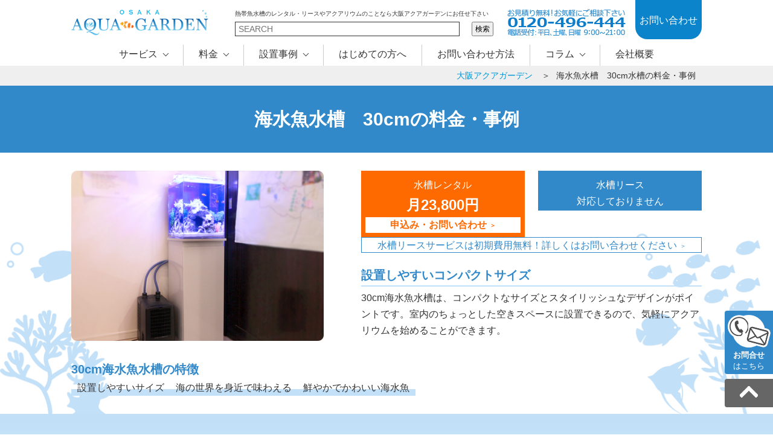

--- FILE ---
content_type: text/html; charset=UTF-8
request_url: https://o-aquagarden.com/installation/k-aquarium30/
body_size: 18989
content:
<!doctype html>
<html lang="ja">
<head>
<meta http-equiv="Content-Type" charset="UTF-8">
<meta http-equiv="Content-Language" content="ja">
<meta name="viewport" content="width=device-width,initial-scale=1,maximum-scale=1" />
<meta name="robots" content="index,follow">
<meta name="googlebot" content="index,follow">
<title>海水魚水槽　30cm｜大阪アクアガーデン</title>
<meta name="description" content="企業やオフィスで、熱帯魚水槽はインテリアとして注目されています。ひと息つける和みの水槽から、企業を印象付けるラグジュアリーな水槽まで、水槽レンタルのアクアガーデングループでは多数の実績があります。プランごとの、わかりやすい料金でご案内いたします。お見積りは無料ですので、お気軽にお問合せください。" />
<link rel="stylesheet" href="https://o-aquagarden.com/wp-content/themes/aquagarden/style.css?250521">
		<link rel="stylesheet" href="https://o-aquagarden.com/wp-content/themes/aquagarden/css/pc.css?v241024">
	<script src="https://ajax.googleapis.com/ajax/libs/jquery/1.11.3/jquery.min.js"></script>
<script src="https://o-aquagarden.com/wp-content/themes/aquagarden/js/slick.min.js"></script>
<link rel="stylesheet" href="https://o-aquagarden.com/wp-content/themes/aquagarden/css/slick.css">
<style>/*pc - commons */
html {font-size: 62.5%;scroll-behavior: smooth;margin:0;padding:0;border:0;color:#333;font-family:'メイリオ' , Meiryo , 'ヒラギノ角ゴ ProN' , sans-serif , '游ゴシック' , 'Yu Gothic,Osaka' , 'Droid Sans' , Roboto!important;}
body{box-sizing: border-box;font-size:1.6rem;text-align:left;line-height:1.7;background:#fff;margin:0;padding:0;overflow-x:hidden;}
img{max-width:100%;height:auto;display:block;line-height:1.0;margin:0;padding:0;}
.wrap{width:1044px;margin:0 auto;}
.title01{font-size:3.0rem;}
.title02{font-size:2.4rem;}
.title03{font-size:2.0rem;}
.title00{font-size:4.6rem;}
.newmidashi01{display:block;width:100%;margin:50px auto 30px;position:relative;padding-top:40px;border-bottom:2px solid #d3f1ff;}
.newmidashi01 span{position:relative;z-index:2;display:block;box-sizing:border-box;padding-left:1em;}
.newmidashi01:before{content:attr(data-en);position:absolute;z-index:1;color:#d3f1ff;line-height:1.0;font-size:7.0rem;bottom:0;left:0;right:0;margin:0 auto;}

.newmidashi02{display:block;width:100%;position:relative;text-align:center;margin:50px auto 30px;}
.newmidashi02 span{display:block;position:relative;z-index:2;}
.newmidashi02:before,
.newmidashi02:after{content:"";display:block;height:3px;border-radius:3px;position:absolute;bottom:0;left:0;right:0;margin:0 auto;z-index:1;}
.newmidashi02:before{width:100%;background:#d3f1ff;}
.newmidashi02:after{width:30%;background:#0c84cb;}


/*head*/
#pc_header{width:100%;}
#head_container{display:flex;flex-flow:row wrap;justify-content:space-between;align-items:center;height:74px;}
#logo{flex:0 0 24%;}
#head_serch{flex:0 0 41%;}
#inquiry{flex:0 0 31%;}
#head_serch small{display:block;font-size:1.0rem;margin-bottom:5px;}
#head_serch input[type="text"]{display:block;width:calc(100% - 4em);float:left;box-sizing:border-box;height:24px;}
#head_serch button{display:block;width:3em;float:right;padding:0;box-sizing:border-box;height:24px;}
#head_serch:after,#inquiry:after{content:"";display:block;clear:both;}
#phone{width:calc(100% - 120px);float:left;}
#mail{width:110px;float:right;box-sizing:border-box;margin:0;}
#mail a{display:block;color:#fff;text-decoration:none;text-align:center;background:#0c84cb;width:100%;height:65px;border-radius:0 0 20px 20px;padding-top:20px;box-sizing:border-box;margin-top:-10px;}
#mail a:hover{background:#11a7ea;}
#sp_menu{display:none;}
#navi_container{position:relative;}
.init-bottom:after {content: '';display: inline-block;width: 6px;height: 6px;margin: 0 0px 3px 10px;border-right: 1px solid #333;border-bottom: 1px solid #333;-webkit-transform: rotate(45deg);-ms-transform: rotate(45deg);transform: rotate(45deg);}
#grobalmenu{display:flex;flex-flow:row wrap;justify-content:center;width:100%;height:35px;position:relative;list-style:none;margin:0;padding:0;line-height:1.4;}
#grobalmenu > li{padding:5px 25px 0 25px;border-right:1px solid #ccc;box-sizing:border-box;}
#grobalmenu > li p{margin:0;padding:0;}
#grobalmenu img{display:inline;}
#grobalmenu > li:last-child{border-right:none!important;}
.menu-item{cursor:pointer;}
.init-bottom:hover,#grobalmenu > li a:hover{color:#0088e8;font-weight:bold;transition-duration:.5s;}
.init-bottom:hover:after{border-color:#0088e8;transition-duration:.5s;}
.cover{width:100%;position:fixed;z-index:-1;transition:.3s;}
.cover_open{height:100%;visibility:visable!important;z-index:500;background:transparent;}
.sub-menu{width:100%;display:none;background:#eeeeee;position:absolute;left:0;top:30px;z-index:5000;}
#grobalmenu > li > a{border-right:1px solid #cccccc;line-height:20px;height:30px;padding:5px 0!important;border-right:none;color:#333333;padding:5px 20px;}
.sub_in{box-sizing:border-box;padding:10px 20px 20px;display:flex;flex-flow:row wrap;}
.sub_in a,.sub_in a:visited{color:#000a91;}
.sub_in a:hover{color:#fa7c00;}
.sub_in li{box-sizing:border-box;}
.flex100{flex:0 0 100%;margin:0;}
.sub_in .flex100{margin:0 0 15px;}
.flex65{flex:0 0 65%;}
.flex50{flex:0 0 50%;}
.flex35{flex:0 0 35%;}
.flex25{flex:0 0 25%;}
.gm_tit{display:block;font-size:20px;position:relative;border-bottom:2px solid #000a91;box-sizing:border-box;padding:5px 15px 5px 3px;width:fit-content;color:#000a91;}
.gm_tit::before{content:url("/wp-content/themes/aquagarden/images/gmtit_icon.png");display:inline-block;margin-right:10px;width:26px;height:16px;line-height:16px;vertical-align:middle;}
.gm_tit a{font-weight:bold;}
.gm_tit a::after{content:"＞";font-size:10px;vertical-align:middle;margin-left:10px;}
.gm_tit img{display:inline-block;margin-left:5px;vertical-align:middle;}
.gm_photo{display:block;box-sizing:border-box;border:2px solid #000a91;border-radius:5px;}
.gm_boxlink{display:block;background:#fff;box-shadow:2px 2px 0 0 #000a91;padding:15px 20px;max-width:calc(100% - 2px);box-sizing:border-box;}
.gm_boxlink_tit{font-weight:bold;text-align:center;margin-bottom:5px;}
.gm_boxlink_tit img{display:block!important;width:100px;margin:0 auto;vertical-align:middle;}
.gm_boxlink_tit span{display:inline-block;}
.sub_in .clearfix a{float:left;}
.sub_in .clearfix .gm_boxlink{max-width:calc(calc(100% - 40px) / 2);margin-right:20px;}
.gm_btn{display:inline-block;box-sizing:border-box;box-shadow:2px 2px 0 0 #000a91;background:#c3e2f7;border-radius:5px;padding:5px 13px 4px;line-height:1.0;}
.gm_btn::after{content:"＞";font-size:10px;vertical-align:middle;margin-left:10px;}
.gm_btn:hover{color:#000a91!important;}
.clearfix .gm_btn{display:block;width:fit-content;margin:17px 11px 0 0;}
.gm_txlink{font-weight:bold;padding:5px 0;display:block;text-align:center;}
.gm_txlink::after{content:"＞";font-size:10px;vertical-align:middle;margin-left:10px;}
#gm_service{display:flex;flex-flow:row wrap;gap:15px;margin-top:15px;}
#gm_service a{display:block;width:calc(calc(100% - 30px) / 3);flex:0 0 auto;}
.gm_i_tit{display:block;margin-bottom:10px;}
.gm_i_tit img{display:inline-block;margin-right:5px;vertical-align:middle;line-height:1;}
.gm_i_list{display:block;box-sizing:border-box;}
.gm_i_list a{display:block;width:100%;padding:7px 0;box-sizing:border-box;position:relative;}
.gm_i_list a::before,.gm_i_list a::after{content:"";display:block;position:absolute;height:2px;box-sizing:border-box;bottom:0;left:0;}
.gm_i_list a::before{z-index:2;width:30px;border-bottom:2px #000a91 solid;}
.gm_i_list a::after{z-index:1;width:100%;border-bottom:2px #0c84cb solid;}
.gm_cban{display:block;float:left;width:fit-content;max-width:calc(50% - 10px);}
#gm_c_links{display:flex;flex-flow:row wrap;gap:15px;padding-top:15px;}
#gm_c_links a{display:block;flex:0 0 auto;width:fit-content;box-sizing:border-box;box-shadow:2px 2px 0 0 #000a91;background:#c3e2f7;border-radius:5px;padding:5px 15px 4px;line-height:1.0;}
#gm_c_links a img{display:inline-block;margin-right:3px;vertical-align:middle;}

/*bread*/
#bread_container{width:100%;background:#efefef;padding:5px 0;}
#breadcrumb__list{display:flex;flex-flow:row wrap;justify-content:flex-end;font-size:1.4rem;}
.breadcrumb__item{flex:0 0 auto;margin-right:10px;}
.breadcrumb__item:after{content:"＞";margin:0 0 0 15px;}
.breadcrumb__item:last-child:after{content:"";margin:0;}
/*content*/
#content{padding-top:110px;overflow-x:hidden;}
#title_container{background:#3289c9;text-align:center;padding:30px 0;}
#title_container h1{font-size:2.4rem;color:#fff;}
#title_container time{color:#ccc;}
#title_container a{color:#fff;}
#go_form{display:block;width:80px;box-sizing:border-box;padding:7px 0;border-radius:4px 0 0 4px;text-align:center;background:#3289c9;color:#fff;font-size:1.3rem;position:fixed;right:0;bottom:100px;line-height:1.0;z-index:1200;}
#go_form:visited{color:#fff;}
#go_form strong{display:block;margin-bottom:5px;}
#go_top{display:block;width:80px;box-sizing:border-box;padding:7px 0;text-align:center;background:#666;color:#fff;position:fixed;right:0;bottom:45px;border-radius:4px 0 0 4px;line-height:1.0;z-index:1200;}
#go_form img,#go_top img{display:inline;}

@media screen and (max-width:1044px){
.wrap{width:96%;margin:0 auto;}
#grobalmenu > li{padding:5px 10px 0 10px;}
#head_serch{flex:0 0 35%;}
#inquiry{flex:0 0 35%;}
#mail{font-size:1.4rem;width:95px;}
#phone{width:calc(100% - 105px);}
}
@media screen and (max-width:830px){/*gmenuとspmenuの入れ替え*/
#pc_header{border-bottom:5px solid #11a7ea;}
#grobalmenu > li{font-size:1.4rem;}
#logo{flex:1 0 35%;}
#head_serch{display:none;}
#inquiry{flex:0 0 40%;}
#sp_menu{display:block;flex:0 0 66px;padding-top:20px;height:75px;box-sizing:border-box;background:#11a7ea;margin-left:2%;}
#navi_container{display:none;}
}
@media screen and (max-width:700px){
#logo{flex:0 0 35%;}
#inquiry{flex:0 0 45%;}
}
/*page and categoryarchive*/
#page_head{width:100%;}
#page_head h1{color:#fff;font-size:3.0rem;padding:30px 0;background:#3289c9;text-align:center;letter-spacing:4px;}
#page_img{width:100%;background:linear-gradient(#002475, #496dd2);}
#page_img img{margin:0 auto;max-width:100%;height:auto;}
#page_content{padding:50px 0;}
.page_block{background:linear-gradient(#cef1ff, #fff);padding:50px 0;width:100%;}
#page_content .page_block .wrap > h2:first-child{margin-top:0;}

#page_inmenu ul{display:flex;flex-flow:row wrap;background:#d3f1ff;gap:15px;justify-content:center;border-radius:5px;}
#page_inmenu li{display:block;flex:0 0 auto;width:fit-content;max-width:calc(calc(100% - 30px) / 3);}
#page_inmenu a{display:block;box-sizing:border-box;padding:10px 15px;color:#000a91;}
#page_inmenu a:before{content:"＞";display:inline-block;transform:rotate(90deg);margin-right:5px;}
#page_inmenu a:hover{background:rgba(255,255,255,0.7);}
#page_inmenu a:visited{color:#000a91;}

#outline_bar{display:flex;flex-flow:row wrap;justify-content:center;width:100%;box-sizing:border-box;padding:0 5vw;background:#0c84cb;}
#outline_bar li{flex:0 0 auto;width:fit-content;box-sizing:border-box;padding:0 10px;border-left:1px solid #fff;}
#outline_bar li:first-child{border-left:none;}
#outline_bar a{display:block;color:#fff;box-sizing:border-box;padding:20px;font-weight:bold;}
#outline_bar a:visited{color:#fff;}
#outline_bar a:hover{background:rgba(255,255,255,0.3);}
#outline_bar a:after{content:"＞";margin-left:5px;}

#content.servicepage{padding-top:0;}
#page_title{width:100%;}
#page_title_main{width:100%;position:relative;overflow:hidden;height:186px;background:#666;}
#page_title_main img{display:block;position:relative;max-width:1920px;height:186px;z-index:5;-ms-filter: blur(2px);filter: blur(2px);margin:0 auto;}
#page_title_main h1{display:block;width:100%;height:fit-content;position:absolute;z-index:10;top:0;bottom:0;margin:auto 0;box-sizing:border-box;padding:0 15px;color:#fff;font-weight:bold;text-shadow:0 0 3px #333,1px 1px 1px #333,0 0 2px #333;text-align:center;line-height:1.0;}
#page_intro{width:100%;box-sizing:border-box;padding:2em 100px 0;background:url("https://o-aquagarden.com/wp-content/themes/aquagarden/images/pc_intro_bg.gif") no-repeat bottom center;background-size:contain;}
#page_title .text:not(#page_intro){padding:2em 2em 0;}
.text p{margin-bottom:10px;}

#page_breadcrumb{background:#eeeeee;}
#page_breadcrumb ul.wrap{display:flex;flex-flow:row nowrap;overflow-x:auto;}
#page_breadcrumb li{flex:0 0 auto;width:fit-content;box-sizing:border-box;padding:0.5em 2em;position:relative;line-height:1.0;}
#page_breadcrumb li:first-child{padding-left:3em;margin-left:-1.5em;}
#page_breadcrumb li:before{content:"";display:block;transform:skewX(-35deg);position:absolute;top:0;left:0;z-index:5;width:100%;height:2em;}
#page_breadcrumb li:nth-child(odd):before{background:#dedede;}
#page_breadcrumb li:nth-child(even):before{background:#cfcfcf;}
#page_breadcrumb li a{display:inline-block;position:relative;z-index:10;color:#333;}
#page_breadcrumb li a:hover{font-weight:normal;color:#000a91;}
#page_breadcrumb li:hover:before{background:#0098db;transition:1s;}

#ff_intro{background:url(/wp-content/themes/aquagarden/images/o_first_bg.png) no-repeat center bottom #fff;background-size:contain;}
#ffin_catch{font-weight:bold;margin:30px 0;font-size:3.2rem;}
#ffin_catch strong{display:block;}
#ffin_catch em{display:inline-block;background:#0c84cb;padding:0.2em 0.15em 0.1em 0.15em;line-height:1.0;border-radius:3px;color:#fff;margin:0 0.15em;}
#ffin_catch span{margin-right:-10px;}
#ffin_parts{width:100%;}
#ffin_parts:after{content:"";display:block;clear:both;}
#ffin_right{width:25%;float:right;padding-bottom:20px;}
#ffin_right img{display:block;width:80%;margin:0 auto 20px;}
#ffin_left{width:73%;float:left;display:flex;flex-flow:row wrap;gap:15px;margin:0;padding-top:20px;}
#ffin_left li{flex:0 0 auto;width:calc(calc(100% - 30px) / 3);box-sizing:border-box;border:3px solid #0c84cb;background:#fff;padding:10px 15px;margin-top:50px;border-radius:5px;}
#ff_intro .btn_lo01{width:100%;font-size:150%;margin:20px 0 20px auto;padding:15px 15px 10px 15px;}
#first_outline{background:#0c84cb;}
#ff_pnav{display:flex;flex-flow:row wrap;justify-content:center;}
#ff_pnav li{flex:0 0 auto;box-sizing:border-box;padding:0 15px;border-left:1px solid #fff;}
#ff_pnav li:first-child{border-left:0;}
#ff_pnav a{display:block;box-sizing:border-box;padding:20px 10px;font-weight:bold;color:#fff;}
#ff_pnav a:visited{color:#fff;}
#ff_pnav a:hover{background:#41a1dc;}
#ff_pnav a:before{content:"＞";display:inline;margin-right:5px;}
#content.installation_page{padding-top:0;}

.listpage_table{border-collapse:collapse;font-size:1.4rem;border:1px solid #0c84cb;width:100%;box-sizing:border-box;table-layout:fixed;margin:20px 0;background:#fff;}
.listpage_table th{text-align:center;background:#0c84cbbd;color:#fff;border:1px solid #0c84cb;box-sizing:border-box;}
.listpage_table th a{display:block;color:#fff;width:100%;box-sizing:border-box;padding:3px 5px;}
.listpage_table th a:hover{color:#00397f;background:#fef7de;}
.listpage_table td{border:1px solid #0c84cb;box-sizing:border-box;padding:3px 5px;}
.listpage_table em{display:inline-block;box-sizing:border-box;width:60px;padding:0 2px;border-radius:3px;background:#d3f1ff;text-align:center;margin:5px;}
.lpt_pop{background:#ff8c40;}
.lpt_pop:before{content:"人気";display:inline-block;color:#fff;background:#0c84cb;margin-right:3px;padding:0 3px;border-radius:3px;}
.categorypages #title_container h1{font-size:3.0rem;}
#cate_desicript{padding:50px 45px;box-sizing:border-box;font-size:1.8rem;}
#category_posts{background:linear-gradient(#C1E0F7, #fff);padding:50px 0;}
.cate_list{display:flex;flex-flow:row wrap;justify-content:start;}
.cate_box{flex:0 0 25%;padding:10px;box-sizing:border-box;}
.cb_icon{box-sizing:border-box;border-radius:15px;overflow:hidden;}
.cb_title{width:100%;box-sizing:border-box;padding:10px 15px;text-align:center;}
.instapage_price{background:url("https://o-aquagarden.com/wp-content/themes/aquagarden/images/price_bg.gif") no-repeat center bottom;background-size:contain;}

#cate_tit{width:100%;max-width:100vw;text-align:center;background:#3289c9;padding:30px 0;font-size:3.0rem;color:#fff;}
#cate_first{box-sizing:border-box;padding:30px 0;background:url("https://o-aquagarden.com/wp-content/themes/aquagarden/images/price_bg.gif") no-repeat center bottom #fff;background-size:contain;}
#product_main_image{width:40%;max-width:450px;}
#product_infomartion{width:55%;max-width:calc(100% - 480px);}
.cat_pro_price{display:flex;flex-flow:row wrap;justify-content:space-between;align-items:flex-start;gap:10px 0;}
.cat_pro_price li:not(.cat_pro_pribtn2){display:block;flex:0 0 48%;box-sizing:border-box;padding:10px 7px 2px;text-align:center;color:#fff;}
.cat_pro_price a{display:block;color:#fff;}
.cat_pro_price a:visited{color:#fff;}
.cat_pro_prirental{background:#ff6a00;}
.cat_pro_prilease{background:#3289c9;}
.cat_pro_prirental:hover{background:#ff9800;}
.cat_pro_prilease:hover{background:#007ec7;}
.cat_pro_price strong{font-size:150%;}
.cat_pro_pribtn{display:block;width:100%;box-sizing:border-box;padding:5px;line-height:1.0;font-weight:bold;margin-bottom:5px;background:#fff;}
.cat_pro_pribtn:after{content:"＞";font-size:1rem;vertical-align:middle;margin-left:5px;}
.cat_pro_prirental .cat_pro_pribtn{color:#ff6a00;}
.cat_pro_prilease .cat_pro_pribtn{color:#3289c9;}
.cat_pro_prirental:hover .cat_pro_pribtn{color:#ff9800;}
.cat_pro_prilease:hover .cat_pro_pribtn{color:#007ec7;}
.cat_pro_pribtn2{flex:0 0 100%;}
.cat_pro_pribtn2 a{box-sizing:border-box;padding:5px 5px 3px;text-align:center;width:100%;border:1px solid #3289c9;background:#fff;color:#3289c9;line-height:1.0;}
.cat_pro_pribtn2 a:visited{color:#3289c9;}
.cat_pro_pribtn2 a:after{content:"＞";font-size:1rem;vertical-align:middle;margin-left:5px;}
#product_infomartion .title03{display:block;color:#3289c9;padding:20px 0 0;margin-bottom:5px;font-weight:bold;border-bottom:#c2e0f8 2px solid;}
.cat_pro_feature{padding-top:30px;display:flex;flex-flow:row wrap;gap:10px 20px;}
.cat_pro_feature li:not(.cat_pro_feature_tit){flex:0 0 auto;width:fit-content;background:linear-gradient(transparent 60%,#c2e0f8 60%);box-sizing:border-box;padding:0 0.6em;}
.cat_pro_feature_tit{flex:0 0 100%;width:100%;color:#3289c9;}
@media screen and (max-width:768px){
#ff_intro{background-size:cover;}
#ffin_left li{width:100%;margin-top:0;}
#ffin_parts{padding-bottom:20px;}
}

</style>

<link rel="shortcut icon" href="https://o-aquagarden.com/wp-content/themes/aquagarden/images/favicon.ico" />
<!-- Google Tag Manager -->
<script>(function(w,d,s,l,i){w[l]=w[l]||[];w[l].push({'gtm.start':
new Date().getTime(),event:'gtm.js'});var f=d.getElementsByTagName(s)[0],
j=d.createElement(s),dl=l!='dataLayer'?'&l='+l:'';j.async=true;j.src=
'https://www.googletagmanager.com/gtm.js?id='+i+dl;f.parentNode.insertBefore(j,f);
})(window,document,'script','dataLayer','GTM-TPGNJVQ');</script>
<!-- End Google Tag Manager -->
<!-- Microsoft Clarity -->
<script type="text/javascript">
    (function(c,l,a,r,i,t,y){
        c[a]=c[a]||function(){(c[a].q=c[a].q||[]).push(arguments)};
        t=l.createElement(r);t.async=1;t.src="https://www.clarity.ms/tag/"+i;
        y=l.getElementsByTagName(r)[0];y.parentNode.insertBefore(t,y);
    })(window, document, "clarity", "script", "mwpshbf5mk");
</script>
<!-- End Microsoft Clarity -->
<meta name='robots' content='max-image-preview:large' />
	<style>img:is([sizes="auto" i], [sizes^="auto," i]) { contain-intrinsic-size: 3000px 1500px }</style>
	<link rel="alternate" type="application/rss+xml" title="大阪アクアガーデン &raquo; 海水魚水槽　30cm カテゴリーのフィード" href="https://o-aquagarden.com/installation/kaisui-aquarium/k-aquarium30/feed/" />
<link rel='stylesheet' id='wp-block-library-css' href='https://o-aquagarden.com/wp-includes/css/dist/block-library/style.min.css?ver=6.8.3' type='text/css' media='all' />
<style id='classic-theme-styles-inline-css' type='text/css'>
/*! This file is auto-generated */
.wp-block-button__link{color:#fff;background-color:#32373c;border-radius:9999px;box-shadow:none;text-decoration:none;padding:calc(.667em + 2px) calc(1.333em + 2px);font-size:1.125em}.wp-block-file__button{background:#32373c;color:#fff;text-decoration:none}
</style>
<style id='global-styles-inline-css' type='text/css'>
:root{--wp--preset--aspect-ratio--square: 1;--wp--preset--aspect-ratio--4-3: 4/3;--wp--preset--aspect-ratio--3-4: 3/4;--wp--preset--aspect-ratio--3-2: 3/2;--wp--preset--aspect-ratio--2-3: 2/3;--wp--preset--aspect-ratio--16-9: 16/9;--wp--preset--aspect-ratio--9-16: 9/16;--wp--preset--color--black: #000000;--wp--preset--color--cyan-bluish-gray: #abb8c3;--wp--preset--color--white: #ffffff;--wp--preset--color--pale-pink: #f78da7;--wp--preset--color--vivid-red: #cf2e2e;--wp--preset--color--luminous-vivid-orange: #ff6900;--wp--preset--color--luminous-vivid-amber: #fcb900;--wp--preset--color--light-green-cyan: #7bdcb5;--wp--preset--color--vivid-green-cyan: #00d084;--wp--preset--color--pale-cyan-blue: #8ed1fc;--wp--preset--color--vivid-cyan-blue: #0693e3;--wp--preset--color--vivid-purple: #9b51e0;--wp--preset--gradient--vivid-cyan-blue-to-vivid-purple: linear-gradient(135deg,rgba(6,147,227,1) 0%,rgb(155,81,224) 100%);--wp--preset--gradient--light-green-cyan-to-vivid-green-cyan: linear-gradient(135deg,rgb(122,220,180) 0%,rgb(0,208,130) 100%);--wp--preset--gradient--luminous-vivid-amber-to-luminous-vivid-orange: linear-gradient(135deg,rgba(252,185,0,1) 0%,rgba(255,105,0,1) 100%);--wp--preset--gradient--luminous-vivid-orange-to-vivid-red: linear-gradient(135deg,rgba(255,105,0,1) 0%,rgb(207,46,46) 100%);--wp--preset--gradient--very-light-gray-to-cyan-bluish-gray: linear-gradient(135deg,rgb(238,238,238) 0%,rgb(169,184,195) 100%);--wp--preset--gradient--cool-to-warm-spectrum: linear-gradient(135deg,rgb(74,234,220) 0%,rgb(151,120,209) 20%,rgb(207,42,186) 40%,rgb(238,44,130) 60%,rgb(251,105,98) 80%,rgb(254,248,76) 100%);--wp--preset--gradient--blush-light-purple: linear-gradient(135deg,rgb(255,206,236) 0%,rgb(152,150,240) 100%);--wp--preset--gradient--blush-bordeaux: linear-gradient(135deg,rgb(254,205,165) 0%,rgb(254,45,45) 50%,rgb(107,0,62) 100%);--wp--preset--gradient--luminous-dusk: linear-gradient(135deg,rgb(255,203,112) 0%,rgb(199,81,192) 50%,rgb(65,88,208) 100%);--wp--preset--gradient--pale-ocean: linear-gradient(135deg,rgb(255,245,203) 0%,rgb(182,227,212) 50%,rgb(51,167,181) 100%);--wp--preset--gradient--electric-grass: linear-gradient(135deg,rgb(202,248,128) 0%,rgb(113,206,126) 100%);--wp--preset--gradient--midnight: linear-gradient(135deg,rgb(2,3,129) 0%,rgb(40,116,252) 100%);--wp--preset--font-size--small: 13px;--wp--preset--font-size--medium: 20px;--wp--preset--font-size--large: 36px;--wp--preset--font-size--x-large: 42px;--wp--preset--spacing--20: 0.44rem;--wp--preset--spacing--30: 0.67rem;--wp--preset--spacing--40: 1rem;--wp--preset--spacing--50: 1.5rem;--wp--preset--spacing--60: 2.25rem;--wp--preset--spacing--70: 3.38rem;--wp--preset--spacing--80: 5.06rem;--wp--preset--shadow--natural: 6px 6px 9px rgba(0, 0, 0, 0.2);--wp--preset--shadow--deep: 12px 12px 50px rgba(0, 0, 0, 0.4);--wp--preset--shadow--sharp: 6px 6px 0px rgba(0, 0, 0, 0.2);--wp--preset--shadow--outlined: 6px 6px 0px -3px rgba(255, 255, 255, 1), 6px 6px rgba(0, 0, 0, 1);--wp--preset--shadow--crisp: 6px 6px 0px rgba(0, 0, 0, 1);}:where(.is-layout-flex){gap: 0.5em;}:where(.is-layout-grid){gap: 0.5em;}body .is-layout-flex{display: flex;}.is-layout-flex{flex-wrap: wrap;align-items: center;}.is-layout-flex > :is(*, div){margin: 0;}body .is-layout-grid{display: grid;}.is-layout-grid > :is(*, div){margin: 0;}:where(.wp-block-columns.is-layout-flex){gap: 2em;}:where(.wp-block-columns.is-layout-grid){gap: 2em;}:where(.wp-block-post-template.is-layout-flex){gap: 1.25em;}:where(.wp-block-post-template.is-layout-grid){gap: 1.25em;}.has-black-color{color: var(--wp--preset--color--black) !important;}.has-cyan-bluish-gray-color{color: var(--wp--preset--color--cyan-bluish-gray) !important;}.has-white-color{color: var(--wp--preset--color--white) !important;}.has-pale-pink-color{color: var(--wp--preset--color--pale-pink) !important;}.has-vivid-red-color{color: var(--wp--preset--color--vivid-red) !important;}.has-luminous-vivid-orange-color{color: var(--wp--preset--color--luminous-vivid-orange) !important;}.has-luminous-vivid-amber-color{color: var(--wp--preset--color--luminous-vivid-amber) !important;}.has-light-green-cyan-color{color: var(--wp--preset--color--light-green-cyan) !important;}.has-vivid-green-cyan-color{color: var(--wp--preset--color--vivid-green-cyan) !important;}.has-pale-cyan-blue-color{color: var(--wp--preset--color--pale-cyan-blue) !important;}.has-vivid-cyan-blue-color{color: var(--wp--preset--color--vivid-cyan-blue) !important;}.has-vivid-purple-color{color: var(--wp--preset--color--vivid-purple) !important;}.has-black-background-color{background-color: var(--wp--preset--color--black) !important;}.has-cyan-bluish-gray-background-color{background-color: var(--wp--preset--color--cyan-bluish-gray) !important;}.has-white-background-color{background-color: var(--wp--preset--color--white) !important;}.has-pale-pink-background-color{background-color: var(--wp--preset--color--pale-pink) !important;}.has-vivid-red-background-color{background-color: var(--wp--preset--color--vivid-red) !important;}.has-luminous-vivid-orange-background-color{background-color: var(--wp--preset--color--luminous-vivid-orange) !important;}.has-luminous-vivid-amber-background-color{background-color: var(--wp--preset--color--luminous-vivid-amber) !important;}.has-light-green-cyan-background-color{background-color: var(--wp--preset--color--light-green-cyan) !important;}.has-vivid-green-cyan-background-color{background-color: var(--wp--preset--color--vivid-green-cyan) !important;}.has-pale-cyan-blue-background-color{background-color: var(--wp--preset--color--pale-cyan-blue) !important;}.has-vivid-cyan-blue-background-color{background-color: var(--wp--preset--color--vivid-cyan-blue) !important;}.has-vivid-purple-background-color{background-color: var(--wp--preset--color--vivid-purple) !important;}.has-black-border-color{border-color: var(--wp--preset--color--black) !important;}.has-cyan-bluish-gray-border-color{border-color: var(--wp--preset--color--cyan-bluish-gray) !important;}.has-white-border-color{border-color: var(--wp--preset--color--white) !important;}.has-pale-pink-border-color{border-color: var(--wp--preset--color--pale-pink) !important;}.has-vivid-red-border-color{border-color: var(--wp--preset--color--vivid-red) !important;}.has-luminous-vivid-orange-border-color{border-color: var(--wp--preset--color--luminous-vivid-orange) !important;}.has-luminous-vivid-amber-border-color{border-color: var(--wp--preset--color--luminous-vivid-amber) !important;}.has-light-green-cyan-border-color{border-color: var(--wp--preset--color--light-green-cyan) !important;}.has-vivid-green-cyan-border-color{border-color: var(--wp--preset--color--vivid-green-cyan) !important;}.has-pale-cyan-blue-border-color{border-color: var(--wp--preset--color--pale-cyan-blue) !important;}.has-vivid-cyan-blue-border-color{border-color: var(--wp--preset--color--vivid-cyan-blue) !important;}.has-vivid-purple-border-color{border-color: var(--wp--preset--color--vivid-purple) !important;}.has-vivid-cyan-blue-to-vivid-purple-gradient-background{background: var(--wp--preset--gradient--vivid-cyan-blue-to-vivid-purple) !important;}.has-light-green-cyan-to-vivid-green-cyan-gradient-background{background: var(--wp--preset--gradient--light-green-cyan-to-vivid-green-cyan) !important;}.has-luminous-vivid-amber-to-luminous-vivid-orange-gradient-background{background: var(--wp--preset--gradient--luminous-vivid-amber-to-luminous-vivid-orange) !important;}.has-luminous-vivid-orange-to-vivid-red-gradient-background{background: var(--wp--preset--gradient--luminous-vivid-orange-to-vivid-red) !important;}.has-very-light-gray-to-cyan-bluish-gray-gradient-background{background: var(--wp--preset--gradient--very-light-gray-to-cyan-bluish-gray) !important;}.has-cool-to-warm-spectrum-gradient-background{background: var(--wp--preset--gradient--cool-to-warm-spectrum) !important;}.has-blush-light-purple-gradient-background{background: var(--wp--preset--gradient--blush-light-purple) !important;}.has-blush-bordeaux-gradient-background{background: var(--wp--preset--gradient--blush-bordeaux) !important;}.has-luminous-dusk-gradient-background{background: var(--wp--preset--gradient--luminous-dusk) !important;}.has-pale-ocean-gradient-background{background: var(--wp--preset--gradient--pale-ocean) !important;}.has-electric-grass-gradient-background{background: var(--wp--preset--gradient--electric-grass) !important;}.has-midnight-gradient-background{background: var(--wp--preset--gradient--midnight) !important;}.has-small-font-size{font-size: var(--wp--preset--font-size--small) !important;}.has-medium-font-size{font-size: var(--wp--preset--font-size--medium) !important;}.has-large-font-size{font-size: var(--wp--preset--font-size--large) !important;}.has-x-large-font-size{font-size: var(--wp--preset--font-size--x-large) !important;}
:where(.wp-block-post-template.is-layout-flex){gap: 1.25em;}:where(.wp-block-post-template.is-layout-grid){gap: 1.25em;}
:where(.wp-block-columns.is-layout-flex){gap: 2em;}:where(.wp-block-columns.is-layout-grid){gap: 2em;}
:root :where(.wp-block-pullquote){font-size: 1.5em;line-height: 1.6;}
</style>
<link rel='stylesheet' id='contact-form-7-css' href='https://o-aquagarden.com/wp-content/plugins/contact-form-7/includes/css/styles.css?ver=6.1' type='text/css' media='all' />
<meta name="generator" content="WordPress 6.8.3" />
</head>
<body itemscope itemtype="https://schema.org/WebPage" >
<!-- Google Tag Manager (noscript) -->
<noscript><iframe src="https://www.googletagmanager.com/ns.html?id=GTM-TPGNJVQ"
height="0" width="0" style="display:none;visibility:hidden"></iframe></noscript>
<!-- End Google Tag Manager (noscript) -->
		<header id="pc_header">
		<div id="head_container" class="wrap">
			<div id="logo">
				<a href="https://o-aquagarden.com" title="大阪アクアガーデン"><img src="https://o-aquagarden.com/wp-content/themes/aquagarden/images/logo.png" alt="大阪アクアガーデン" width="227" height="50" alt="大阪アクアガーデン"></a>
			</div>
			<div id="head_serch">
				<small>熱帯魚水槽のレンタル・リースやアクアリウムのことなら大阪アクアガーデンにお任せ下さい</small>
				<form method="get" class="searchform" action="https://o-aquagarden.com">
<input type="text" name="s" class="s" placeholder="SEARCH"/>
<button type="submit">検索</button>
</form>			</div>
			<div id="inquiry">
				<p id="phone"><a href="tel:0120-496-444"><img src="https://o-aquagarden.com/wp-content/themes/aquagarden/images/pc_phone.gif" alt="電話でお問い合わせ" width="200" height="50"></a></p>
				<p id="mail"><a href="https://o-aquagarden.com/contactus/">お問い合わせ</a></p>
			</div>
			<div id="sp_menu"><div id="nav-drawer">
<input id="nav-input" type="checkbox" class="nav-unshown">
<label id="nav-open" for="nav-input"><img src="https://o-aquagarden.com/wp-content/themes/aquagarden/images/sp_menu_icon.png" alt="サイトメニュー" width="38" height="34"></label>
<label class="nav-unshown" id="nav-close" for="nav-input"></label>	
<div id="nav-content">
		<dl class="sp_menu_list">
			<a href="https://o-aquagarden.com/">ホーム</a>
			<dt>サービス ≫</dt>
			<dd>
				<ul>
					<li><a href="https://o-aquagarden.com/service/#service_rental">水槽レンタル</a></li>
					<li><a href="https://o-aquagarden.com/service/#service_lease">水槽リース</a></li>
					<li><a href="https://o-aquagarden.com/service/#service_maintenance">水槽メンテナンス</a></li>
					<li><a href="https://o-aquagarden.com/service/#service_etc">水槽引っ越し</a></li>
					<li><a href="https://o-aquagarden.com/service/#service_ordermade">水槽販売</a></li>
					<li><a href="https://o-aquagarden.com/service/#service_event">水槽短期レンタル</a></li>
					<li><a href="https://o-aquagarden.com/service/">サービス一覧</a></li>
					
				</ul>
			</dd>
			<a href="https://o-aquagarden.com/first-coming/">はじめての方へ</a>
			<a href="https://o-aquagarden.com/service-price/">サービス料金案内</a>
			<dt>水槽設置事例 ≫</dt>
			<dd>
				<ul>
					<li><a href="https://o-aquagarden.com/installation/">水槽設置事例一覧</a></li>
				<p class="hn_tit_sp">設置場所別設置事例</p>
					<li><a href="https://o-aquagarden.com/installation/office/">企業・オフィス</a></li>
					<li><a href="https://o-aquagarden.com/installation/hospital/">病院・クリニック</a></li>
					<li><a href="https://o-aquagarden.com/installation/home/">自宅・個人宅</a></li>
					<li><a href="https://o-aquagarden.com/installation/nursinghome/">介護施設・老人ホーム</a></li>
					<li><a href="https://o-aquagarden.com/installation/shop/">店舗・ホテル</a></li>
					<li><a href="https://o-aquagarden.com/installation/restaurant/">飲食店・レストラン</a></li>
					<li><a href="https://o-aquagarden.com/installation/school/" class="b_n">学校・幼稚園・教育施設</a></li>
				<p class="hn_tit_sp">水槽別設置事例</p>
					<li><a href="https://o-aquagarden.com/installation/tansui-aquarium/">淡水魚水槽</a></li>
					<li><a href="https://o-aquagarden.com/installation/t-aquarium30/">小型淡水魚水槽</a></li>
					<li><a href="https://o-aquagarden.com/installation/t-aquarium45/">45cm淡水魚水槽</a></li>
					<li><a href="https://o-aquagarden.com/installation/t-aquarium60/">60cm淡水魚水槽</a></li>
					<li><a href="https://o-aquagarden.com/installation/t-aquarium90/">90cm淡水魚水槽</a></li>
					<li><a href="https://o-aquagarden.com/installation/t-aquarium120/">120cm淡水魚水槽</a></li>
					<li><a href="https://o-aquagarden.com/installation/t-aquarium150/" class="b_n">150cm淡水魚水槽</a></li>
					<li><a href="https://o-aquagarden.com/installation/kaisui-aquarium/">海水魚水槽</a></li>
					<li><a href="https://o-aquagarden.com/installation/k-aquarium30/">小型海水魚水槽</a></li>
					<li><a href="https://o-aquagarden.com/installation/k-aquarium45/">45cm海水魚水槽</a></li>
					<li><a href="https://o-aquagarden.com/installation/k-aquarium60/">60cm海水魚水槽</a></li>
					<li><a href="https://o-aquagarden.com/installation/k-aquarium90/">90cm海水魚水槽</a></li>
					<li><a href="https://o-aquagarden.com/installation/k-aquarium120/">120cm海水魚水槽</a></li>
					<li><a href="https://o-aquagarden.com/installation/k-aquarium150/" class="b_n">150cm海水魚水槽</a></li>
					<li><a href="https://o-aquagarden.com/installation/#jirei_other">その他水槽</a></li>
					<li><a href="https://o-aquagarden.com/installation/terrarium-aquarium/">アクアテラリウム水槽</a></li>
					<li><a href="https://o-aquagarden.com/installation/cylinder-aquarium/">円柱水槽</a></li>
					<li><a href="https://o-aquagarden.com/installation/semicircle-aquarium/">半円柱水槽</a></li>
					<li><a href="https://o-aquagarden.com/installation/large-aquarium/">大型水槽</a></li>
					<li><a href="https://o-aquagarden.com/installation/rental/">イベント・短期レンタル</a></li>
					</ul>
			</dd>
			<a href="https://o-aquagarden.com/aboutus/">会社概要</a>
			<dt>コラム ≫</dt>
			<dd>
				<ul>
					<li>
						<a href="https://t-aquagarden.com/column/" target="_blank" rel="noopener" id="spm_column">
							<img src="https://t-aquagarden.com/images/headnav_column01.png" width="476" height="170" alt="アクアリウムコラム">
							<p class="pt2 pb2">弊社運営サイト・東京アクアガーデンのページを開きます。</p>
						</a>
					</li>
				</ul>
			</dd>
			<a href="https://tag-store.net/" target="_blank" rel="noopener">オンラインショップ<img src="https://o-aquagarden.com/wp-content/themes/aquagarden/images/betsumado.png" width="16" height="16" alt="東京アクアガーデンオンラインショップ" id="sp_menu_shop"></a>
		</dl>
	<script type="text/javascript">
$(".sp_menu_list dt").on("click", function(){
  $(this).next("dd").slideToggle();
  $(this).toggleClass("active");
});
</script>
		
	<div id="spmenu_search"><form method="get" class="searchform" action="https://o-aquagarden.com">
<input type="text" name="s" class="s" placeholder="SEARCH"/>
<button type="submit">検索</button>
</form></div>
	
	<div id="sp_menu_inquiry">
		<p class="big">お問い合わせ</p>
		<a href="https://o-aquagarden.com/contactus/" class="spm_inquiry_box" id="spm_mail">
			<div class="spm_img"><img src="https://o-aquagarden.com/wp-content/themes/aquagarden/images/foot_mail.png" alt="大阪アクアガーデン メールフォーム" width="68" height="53"></div>
			<div class="spm_txt"><strong><em>無料お見積</em>はこちら</strong><small>24時間365日 年中無休で受付</small></div>
		</a>
		<a href="tel:0120-496-444" class="spm_inquiry_box" id="spm_phone">
			<div class="spm_img"><img src="https://o-aquagarden.com/wp-content/themes/aquagarden/images/foot_phone.png" alt="大阪アクアガーデン 電話番号" width="68" height="53" style="margin:0 auto;"></div>
			<div class="spm_txt"><strong>0120-496-444</strong><em>フリーダイヤル</em></div>
		</a>
		<p>電話受付時間：平日、土日祝日　9時～21時</p>
	</div>
	
</div>
</div></div>
		</div>
		<div id="navi_container">
		<nav role="navigation">
	<ul id="grobalmenu">
		<li class="menu-item"><p class="init-bottom">サービス</p></li>
		<div class="sub-menu">
			<ul class="sub_in wrap">
				<li class="flex50">
					<p class="gm_tit"><a href="https://o-aquagarden.com/service/">サービス一覧</a></p>
					<div id="gm_service">
						<a href="https://o-aquagarden.com/service/#p01"><img src="https://o-aquagarden.com/wp-content/themes/aquagarden/images/gm_s_rental.jpg" alt="熱帯魚水槽レンタルサービス" width="149" height="100" class="gm_photo"><br><span class="gm_txlink">水槽レンタル</span></a>
						<a href="https://o-aquagarden.com/service/#p02"><img src="https://o-aquagarden.com/wp-content/themes/aquagarden/images/gm_s_lease.jpg" alt="熱帯魚水槽リースサービス" width="149" height="100" class="gm_photo"><br><span class="gm_txlink">水槽リース</span></a>
						<a href="https://o-aquagarden.com/service/#p03"><img src="https://o-aquagarden.com/wp-content/themes/aquagarden/images/gm_s_maintenance.jpg" alt="熱帯魚水槽メンテナンスサービス" width="149" height="100" class="gm_photo"><br><span class="gm_txlink">水槽メンテナンス</span></a>
						<a href="https://o-aquagarden.com/service/#p06"><img src="https://o-aquagarden.com/wp-content/themes/aquagarden/images/gm_s_moving.png" alt="熱帯魚水槽引っ越しサービス" width="149" height="100" class="gm_photo"><br><span class="gm_txlink">水槽引っ越し</span></a>
						<a href="https://o-aquagarden.com/service/#p04"><img src="https://o-aquagarden.com/wp-content/themes/aquagarden/images/gm_s_ordermade.jpg" alt="水槽用品のオーダーメイド" width="149" height="100" class="gm_photo"><br><span class="gm_txlink">水槽販売・設置</span></a>
						<a href="https://o-aquagarden.com/service/#p05"><img src="https://o-aquagarden.com/wp-content/themes/aquagarden/images/gm_s_short.jpg" alt="熱帯魚水槽短期レンタルサービス" width="149" height="100" class="gm_photo"><br><span class="gm_txlink">水槽短期レンタル</span></a>
					</div>
				</li>
				<li class="flex50 pl2 pt1 clearfix">
					<a href="https://o-aquagarden.com/first-coming/" class="gm_boxlink">
						<p class="gm_boxlink_tit"><img src="https://o-aquagarden.com/wp-content/themes/aquagarden/images/gm_ser_subicon01.png" width="150" height="150" alt="">はじめての方へ</p>
						<p>はじめて大阪アクアガーデンの水槽レンタルを利用する方はこちらをご覧ください。</p>
					</a>
					<a href="https://o-aquagarden.com/service/#service_otameshi" class="gm_boxlink">
						<p class="gm_boxlink_tit"><img src="https://o-aquagarden.com/wp-content/themes/aquagarden/images/gm_ser_subicon02.png" width="150" height="150" alt=""><span>2週間無料お試し</span><span>キャンペーン</span></p>
						<p>水槽レンタルサービスのお得なキャンペーンのご案内です。</p>
					</a>
					<a href="https://o-aquagarden.com/first-coming/#nagare" class="gm_boxlink mt1">お問い合わせから水槽設置までの流れ</a>
					<a href="https://o-aquagarden.com/first-coming/#point" class="gm_boxlink mt1">大阪アクアガーデンが選ばれる5つの理由</a>
				</li>
			</ul>
		</div>
		<li class="menu-item"><p class="init-bottom">料金</p></li>
			<div class="sub-menu">
				<ul class="sub_in wrap">
					<li class="flex100"><p class="gm_tit"><a href="https://o-aquagarden.com/service-price/">料金一覧 </a></p></li>
					<li class="flex65 clearfix">
						<a href="/service-price/" class="gm_boxlink">
							<p class="gm_txlink">料金一覧</p>
							<p>各サービスの料金は水槽の種類・サイズごとに料金を設定しています。全てを見たい方はこちらをご覧ください。</p>
						</a>
						<a href="/service-price/#np_simulation" class="gm_boxlink">
							<p class="gm_txlink">料金シミュレーション</p>
							<p>ご希望に合わせて適したサービスや水槽ご利用料金がわかります。水槽選びに迷っている方は是非ご覧ください。</p>
						</a>
						<a href="/installation/tansui-aquarium/" class="gm_btn">淡水魚水槽料金一覧</a>
						<a href="/installation/kaisui-aquarium/" class="gm_btn">海水魚水槽料金一覧</a>
						<a href="/installation/terrarium-aquarium/" class="gm_btn">アクアテラリウム料金</a>
						<a href="/installation/large-aquarium/" class="gm_btn">大型水槽料金</a>
						<a href="/installation/cylinder-aquarium/" class="gm_btn">円柱水槽料金</a>
						<a href="/installation/rental/" class="gm_btn">イベント・短期レンタル料金</a>
					</li>
					<li class="flex35 pl1">
						<a href="/service-price/#np_simulation"><img src="https://o-aquagarden.com/wp-content/themes/aquagarden/images/top_prsm_spbanner.png" class="gm_photo" width="599" height="431" alt="大阪アクアガーデン水槽レンタルの料金シミュレーション"></a>
					</li>
				</ul>
				</div>
					<li class="menu-item"><p class="init-bottom">設置事例</p></li>
						<div class="sub-menu">
					<ul class="sub_in wrap">
						<li class="flex100"><p class="gm_tit"><a href="https://o-aquagarden.com/installation/">設置事例一覧</a></p></li>
						<li class="flex25">
							<p class="gm_i_tit"><img src="https://o-aquagarden.com/wp-content/themes/aquagarden/images/gm_illust01.png" alt="淡水魚水槽設置事例" width="40" height="30">淡水魚水槽</p>
							<p class="gm_i_list pr2">
								<a href="https://o-aquagarden.com/installation/tansui-aquarium/">淡水魚水槽一覧</a>
								<a href="https://o-aquagarden.com/installation/t-aquarium30/">小型淡水魚水槽</a>
								<a href="https://o-aquagarden.com/installation/t-aquarium45/">45cm淡水魚水槽</a>
								<a href="https://o-aquagarden.com/installation/t-aquarium60/">60cm淡水魚水槽</a>
								<a href="https://o-aquagarden.com/installation/t-aquarium90/">90cm淡水魚水槽</a>
								<a href="https://o-aquagarden.com/installation/t-aquarium120/">120cm淡水魚水槽</a>
								<a href="https://o-aquagarden.com/installation/t-aquarium150/">150cm淡水魚水槽</a>
							</p>
						</li>
						<li class="flex25 pr2">
							<p class="gm_i_tit"><img src="https://o-aquagarden.com/wp-content/themes/aquagarden/images/hm_i_kaisui.png" alt="海水魚水槽設置事例" width="40" height="30">海水魚水槽</p>
							<p class="gm_i_list">
								<a href="https://o-aquagarden.com/installation/kaisui-aquarium/">海水魚水槽一覧</a>
								<a href="https://o-aquagarden.com/installation/k-aquarium30/">小型海水魚水槽</a>
								<a href="https://o-aquagarden.com/installation/k-aquarium45/">45cm海水魚水槽</a>
								<a href="https://o-aquagarden.com/installation/k-aquarium60/">60cm海水魚水槽</a>
								<a href="https://o-aquagarden.com/installation/k-aquarium90/">90cm海水魚水槽</a>
								<a href="https://o-aquagarden.com/installation/k-aquarium120/">120cm海水魚水槽</a>
								<a href="https://o-aquagarden.com/installation/k-aquarium150/">150cm海水魚水槽</a>
							</p>
						</li>
						<li class="flex25 pr2">
							<p class="gm_i_tit"><img src="https://o-aquagarden.com/wp-content/themes/aquagarden/images/gm_illust02.png" alt="水槽設置事例" width="40" height="30">その他の水槽</p>
							<p class="gm_i_list">
								<a href="https://o-aquagarden.com/installation/terrarium-aquarium/">アクアテラリウム水槽</a>
								<a href="https://o-aquagarden.com/installation/cylinder-aquarium/">円柱水槽</a>
								<a href="https://o-aquagarden.com/installation/semicircle-aquarium/">半円柱水槽</a>
								<a href="https://o-aquagarden.com/installation/large-aquarium/">大型水槽</a>
								<a href="https://o-aquagarden.com/installation/rental/">イベント・短期レンタル</a>
							</p>
						</li>
						<li class="flex25">
							<p class="gm_i_tit"><img src="https://o-aquagarden.com/wp-content/themes/aquagarden/images/gm_illust03.png" alt="レンタル水槽・リース水槽の設置場所">水槽の設置場所</p>
							<p class="gm_i_list">
							<a href="https://o-aquagarden.com/installation/office/">企業・オフィス</a>
							<a href="https://o-aquagarden.com/installation/hospital/">病院・クリニック</a>
							<a href="https://o-aquagarden.com/installation/home/">自宅・個人宅</a>
							<a href="https://o-aquagarden.com/installation/nursinghome/">介護施設・老人ホーム</a>
							<a href="https://o-aquagarden.com/installation/shop/">店舗・ホテル</a>
							<a href="https://o-aquagarden.com/installation/restaurant/">飲食店・レストラン</a>
							<a href="https://o-aquagarden.com/installation/school/">学校・幼稚園・教育施設</a>
							</p>
						</li>					
					</ul><br>
				</div>
					<li><a href="https://o-aquagarden.com/first-coming/">はじめての方へ</a></li>
					<li><a href="https://o-aquagarden.com/first-coming/#nagare">お問い合わせ方法</a></li>
					
		<li class="menu-item"><p class="init-bottom">コラム</p></li>
						
					<div class="sub-menu">
						<ul class="sub_in wrap">
							<li class="flex50 pr2">
								<p class="gm_tit mb1"><a href="https://t-aquagarden.com/column/" target="_blank" rel="noopener">コラム<img src="https://o-aquagarden.com/wp-content/themes/aquagarden/images/betsumado3.png" width="16" height="16" alt="弊社運営サイトを新規表示します"></a></p>
								<small>全て弊社運営サイト・東京アクアガーデンのページを開きます。</small>
								<a href="https://t-aquagarden.com/column/" target="_blank">
									<img src="https://o-aquagarden.com/wp-content/themes/aquagarden/images/headnav_column01.png" width="476" height="170" alt="アクアリウムコラム" title="アクアリウムコラム">
								</a>
							</li>
							<li class="flex50 clearfix" style="align-self:flex-end;">
								<p class="gm_cban mb2"><a href="https://t-aquagarden.com/column/medaka_howto" target="_blank"><img src="https://o-aquagarden.com/wp-content/themes/aquagarden/images/headnav_column02_b.png" width="253" height="105" alt="メダカの飼い方" title="メダカの飼い方"></a></p>
								<p class="ml1 gm_cban mb2"><a href="https://t-aquagarden.com/column/kingyo_howto" target="_blank"><img src="https://o-aquagarden.com/wp-content/themes/aquagarden/images/headnav_column05.png" width="253" height="105" alt="金魚の飼い方" title="金魚の飼い方"></a></p>
								<p class="gm_cban"><a href="https://t-aquagarden.com/columns/column_zukan/" target="_blank"><img src="https://o-aquagarden.com/wp-content/themes/aquagarden/images/headnav_column03.png" width="253" height="105" alt="お魚図鑑 熱帯魚の飼い方" title="お魚図鑑 熱帯魚の飼い方"></a></p>
								<p class="ml1 gm_cban"><a href="https://t-aquagarden.com/columns/column_mizukusa_zukan/" target="_blank"><img src="https://o-aquagarden.com/wp-content/themes/aquagarden/images/headnav_column04.png" width="253" height="105" alt="水草図鑑 水草の育て方" title="水草図鑑 水草の育て方"></a></p>
								
							</li>
							<li class="flex100" id="gm_c_links">
								<a href="https://t-aquagarden.com/columns/column_layout/" target="_blank"><img src="https://o-aquagarden.com/wp-content/themes/aquagarden/images/column_menu02.png" width="22" height="16" alt="水槽レイアウト">水槽レイアウト</a>
								<a href="https://t-aquagarden.com/columns/column_maintenance/" target="_blank"><img src="https://o-aquagarden.com/wp-content/themes/aquagarden/images/column_menu03.png" width="22" height="16" alt="水槽メンテナンス">水槽メンテナンス</a>
								<a href="https://t-aquagarden.com/columns/column_technic/" target="_blank"><img src="https://o-aquagarden.com/wp-content/themes/aquagarden/images/column_menu04.png" width="22" height="16" alt="アクアリウムテクニック">アクアリウムテクニック</a>
								<a href="https://t-aquagarden.com/columns/column_appliance/" target="_blank"><img src="https://o-aquagarden.com/wp-content/themes/aquagarden/images/column_menu06.png" width="22" height="16" alt="水槽器具類">水槽器具類</a>
								<a href="https://t-aquagarden.com/columns/column_trouble/" target="_blank"><img src="https://o-aquagarden.com/wp-content/themes/aquagarden/images/column_menu15.png" width="22" height="16" alt="水槽・飼育トラブル">水槽・飼育トラブル</a>
								<a href="https://t-aquagarden.com/column/consultation_form" target="_blank"><img src="https://o-aquagarden.com/wp-content/themes/aquagarden/images/column_menu21.png" width="22" height="16" alt="お悩み相談フォーム">お悩み相談フォーム</a>
								<a href="https://t-aquagarden.com/columns/fish_breeding/" target="_blank"><img src="https://o-aquagarden.com/wp-content/themes/aquagarden/images/column_menu10.png" width="22" height="16" alt="熱帯魚飼育">熱帯魚飼育</a>
								<a href="https://t-aquagarden.com/columns/column_goldfish/" target="_blank"><img src="https://o-aquagarden.com/wp-content/themes/aquagarden/images/column_menu16.png" width="22" height="16" alt="金魚飼育">金魚飼育</a>
								<a href="https://t-aquagarden.com/columns/column_medaka/" target="_blank"><img src="https://o-aquagarden.com/wp-content/themes/aquagarden/images/column_menu12.png" width="22" height="16" alt="メダカ飼育">メダカ飼育</a>
								<a href="https://t-aquagarden.com/columns/column_etcfish/" target="_blank"><img src="https://o-aquagarden.com/wp-content/themes/aquagarden/images/column_menu20.png" width="22" height="16" alt="その他の生体飼育">その他の生体飼育</a>
								<a href="https://t-aquagarden.com/columns/aquaticplants/" target="_blank"><img src="https://o-aquagarden.com/wp-content/themes/aquagarden/images/column_menu09.png" width="22" height="16" alt="水草">水草</a>	
							</li>
						</ul>
		</div>
		
					<li><a href="https://o-aquagarden.com/aboutus/">会社概要</a></li>
					
				</ul>
			</nav><div class="cover"></div>
<script>
$(".sub-menu").hide();
var parent = $('.menu-item');
var cover = $('.cover');

parent.each(function(){
var self = $(this);
self.on('click',function(){
parent.not(self).next('.sub-menu').slideUp(300);
self.next('.sub-menu').slideToggle(300);
cover.toggleClass('cover_open');

if(cover.hasClass("cover_open")){
cover.on('click',function(){$('.sub-menu').slideUp();cover.removeClass('cover_open');
})}
});
});
</script>
		</div>
	</header>
	<div id="contents" class="categorypages">
	<article>
				<div id="bread_container">
			<div id="breadcrumb__list" class="wrap" itemscope itemtype="https://schema.org/BreadcrumbList">
			<p class="breadcrumb__item" itemprop="itemListElement" itemscope itemtype="https://schema.org/ListItem"><a href="https://o-aquagarden.com/" itemprop="item"><span itemprop="name">大阪アクアガーデン</span></a><meta itemprop="position" content="1" /></p>
			<p class="breadcrumb__item">海水魚水槽　30cm水槽の料金・事例</p>
			</div>
		</div>
		<h1 id="cate_tit">海水魚水槽　30cmの料金・事例</h1>
		<section id="cate_first">
						<div class="wrap clearfix">
				<div class="fl_l" id="product_main_image">
					<img src="https://o-aquagarden.com/wp-content/themes/aquagarden/images/cate_mainimg_kai30.png" width="448" height="303" alt="海水魚水槽　30cmの料金・事例">
				</div>
				<div class="fl_r" id="product_infomartion">
					<ul class="cat_pro_price">
						<li class="cat_pro_prirental">
							<a href="#page_mailform_container">
								<p>水槽レンタル<br><strong>月<em>23,800</em>円</strong></p>
								<p class="cat_pro_pribtn"><span>申込み・</span>お問い合わせ</p>
							</a>
						</li>
						<li class="cat_pro_prilease">
							<p>水槽リース<br>
							<small>対応しておりません</small></p>
						</li>
						<li class="cat_pro_pribtn2"><a href="#page_mailform_container">水槽リースサービスは初期費用無料！<small>詳しくはお問い合わせください</small></a></li>
					</ul>
					<p class="title03">設置しやすいコンパクトサイズ</p>
					<p>30cm海水魚水槽は、コンパクトなサイズとスタイリッシュなデザインがポイントです。室内のちょっとした空きスペースに設置できるので、気軽にアクアリウムを始めることができます。</p>
				</div>
			</div>
			<ul class="cat_pro_feature wrap">
				<li class="cat_pro_feature_tit title03"><strong>30cm海水魚水槽の特徴</strong></li>
				<li>設置しやすいサイズ</li>
				<li>海の世界を身近で味わえる</li>
				<li>鮮やかでかわいい海水魚</li>
			</ul>
					</section>
				
		<section id="category_posts">
			<div class="wrap">
				<h2 class="title01 ta_c fc_b">海水魚水槽　30cmの事例一覧</h2>
				<ul class="insta_list">
								<li class="newiconscard">
					<div class="inli_img">
						<a href="https://o-aquagarden.com/archives/23819/">
							<img width="1000" height="650" src="https://o-aquagarden.com/wp-content/uploads/2022/12/20221219_03-min.jpg" class="attachment- size- wp-post-image" alt="30cm海水魚水槽 ご自宅に設置 小さな海を楽しむ水槽レンタル" decoding="async" fetchpriority="high" srcset="https://o-aquagarden.com/wp-content/uploads/2022/12/20221219_03-min.jpg 1000w, https://o-aquagarden.com/wp-content/uploads/2022/12/20221219_03-min-300x195.jpg 300w" sizes="(max-width: 1000px) 100vw, 1000px" />							<small class="inli_days">2022年12月19日</small>						</a>
					</div>
					<div class="inli_txt">
						<p class="inli_tit"><a href="https://o-aquagarden.com/archives/23819/">30cm海水魚水槽 ご自宅に設置 小さな海を楽しむ水槽レンタル</a></p>
						<div class="card_icon"><a href="/installation/kaisui-aquarium/" title="海水魚水槽">
								<img src="/wp-content/themes/aquagarden/images/icon_kaisui.png" width="50" height="50" alt="海水魚水槽"></a><a href="/installation/k-aquarium30/" title="30cm海水魚水槽">
									<img src="/wp-content/themes/aquagarden/images/icon_30.png" width="50" height="50" alt="30cm水槽"></a><a href="/installation/home/" title="自宅 個人宅の水槽">
								<img src="/wp-content/themes/aquagarden/images/icon_home.png" width="50" height="50" alt="自宅 個人宅の水槽"></a></div>					</div>
				</li>
									<li>
					<div class="inli_img">
						<a href="https://o-aquagarden.com/archives/10494/">
							<img width="640" height="427" src="https://o-aquagarden.com/wp-content/uploads/2020/08/2_R3.jpg" class="attachment- size- wp-post-image" alt="かわいい熱帯魚が癒しを届けます" decoding="async" srcset="https://o-aquagarden.com/wp-content/uploads/2020/08/2_R3.jpg 640w, https://o-aquagarden.com/wp-content/uploads/2020/08/2_R3-300x200.jpg 300w" sizes="(max-width: 640px) 100vw, 640px" />													</a>
					</div>
					<div class="inli_txt">
						<p class="inli_tit"><a href="https://o-aquagarden.com/archives/10494/">かわいい熱帯魚が癒しを届けます</a></p>
											</div>
				</li>
									<li class="newiconscard">
					<div class="inli_img">
						<a href="https://o-aquagarden.com/archives/7166/">
							<img width="1000" height="650" src="https://o-aquagarden.com/wp-content/uploads/2012/08/201208052_01-min.jpg" class="attachment- size- wp-post-image" alt="美しい海の一部分を切り取って再現してみました。" decoding="async" srcset="https://o-aquagarden.com/wp-content/uploads/2012/08/201208052_01-min.jpg 1000w, https://o-aquagarden.com/wp-content/uploads/2012/08/201208052_01-min-300x195.jpg 300w" sizes="(max-width: 1000px) 100vw, 1000px" />													</a>
					</div>
					<div class="inli_txt">
						<p class="inli_tit"><a href="https://o-aquagarden.com/archives/7166/">美しい海の一部分を切り取って再現してみました。</a></p>
						<div class="card_icon"><a href="/installation/kaisui-aquarium/" title="海水魚水槽">
								<img src="/wp-content/themes/aquagarden/images/icon_kaisui.png" width="50" height="50" alt="海水魚水槽"></a><a href="/installation/k-aquarium30/" title="30cm海水魚水槽">
									<img src="/wp-content/themes/aquagarden/images/icon_30.png" width="50" height="50" alt="30cm水槽"></a><a href="/installation/office/" title="企業 オフィスの水槽">
								<img src="/wp-content/themes/aquagarden/images/icon_offise.png" width="50" height="50" alt="企業 オフィスの水槽"></a></div>					</div>
				</li>
									<li>
					<div class="inli_img">
						<a href="https://o-aquagarden.com/archives/6628/">
							<img width="640" height="480" src="https://o-aquagarden.com/wp-content/uploads/2020/08/rrk-new1_R3.jpg" class="attachment- size- wp-post-image" alt="クマノミカップルに心奪われます" decoding="async" loading="lazy" srcset="https://o-aquagarden.com/wp-content/uploads/2020/08/rrk-new1_R3.jpg 640w, https://o-aquagarden.com/wp-content/uploads/2020/08/rrk-new1_R3-300x225.jpg 300w" sizes="auto, (max-width: 640px) 100vw, 640px" />													</a>
					</div>
					<div class="inli_txt">
						<p class="inli_tit"><a href="https://o-aquagarden.com/archives/6628/">クマノミカップルに心奪われます</a></p>
											</div>
				</li>
									<li>
					<div class="inli_img">
						<a href="https://o-aquagarden.com/archives/5701/">
							<img width="640" height="480" src="https://o-aquagarden.com/wp-content/uploads/2020/08/img49_01_R3.jpg" class="attachment- size- wp-post-image" alt="自宅にアクアがある生活を送ってみませんか。" decoding="async" loading="lazy" srcset="https://o-aquagarden.com/wp-content/uploads/2020/08/img49_01_R3.jpg 640w, https://o-aquagarden.com/wp-content/uploads/2020/08/img49_01_R3-300x225.jpg 300w" sizes="auto, (max-width: 640px) 100vw, 640px" />													</a>
					</div>
					<div class="inli_txt">
						<p class="inli_tit"><a href="https://o-aquagarden.com/archives/5701/">自宅にアクアがある生活を送ってみませんか。</a></p>
											</div>
				</li>
								</ul>
				<div id="pagenation">
								</div>
							</div>
		</section>
		
		<section id="page_mailform_container">
		<div class="tit03"><h2>お問い合わせはこちら</h2></div>
		<div class="wrap pt5">
	<p>水槽レンタルサービスなど、各サービスに関するお問い合わせはメールフォーム、もしくは<a href="tel:0120-496-444">お電話</a>にて承っております。</p>
	<p>下記項目へ必要事項をご記入いただき、最後に送信ボタンをクリックしてください。</p>
	<p>尚、お客様からご提供いただいた個人情報は当社の<a href="https://o-aquagarden.com/contactus/privacy/">個人情報保護方針</a>に従い、お客様からお問い合わせ頂いた内容を確認し、ご回答するために利用する事を目的としています。</p>


<div class="wpcf7 no-js" id="wpcf7-f21345-o1" lang="ja" dir="ltr" data-wpcf7-id="21345">
<div class="screen-reader-response"><p role="status" aria-live="polite" aria-atomic="true"></p> <ul></ul></div>
<form action="/installation/k-aquarium30/#wpcf7-f21345-o1" method="post" class="wpcf7-form init" aria-label="コンタクトフォーム" novalidate="novalidate" data-status="init">
<fieldset class="hidden-fields-container"><input type="hidden" name="_wpcf7" value="21345" /><input type="hidden" name="_wpcf7_version" value="6.1" /><input type="hidden" name="_wpcf7_locale" value="ja" /><input type="hidden" name="_wpcf7_unit_tag" value="wpcf7-f21345-o1" /><input type="hidden" name="_wpcf7_container_post" value="0" /><input type="hidden" name="_wpcf7_posted_data_hash" value="" />
</fieldset>
<div id="mailform">
	<div id="mailform_caption">
		<p>お手数ですが、下記項目へ必要事項をご記入いただき、最後に送信ボタンをクリックしてください。
		</p>
		<p>尚、お客様からご提供いただいた個人情報は当社の<a href="/contactus/privacy">個人情報保護方針</a>に従い、お客様からお問い合わせ頂いた内容を確認し、ご回答するために利用する事を目的としています。
		</p>
	</div>
	<table id="mailform_table">
		<tr>
			<th>
				<p>会社名（団体名）
				</p>
			</th>
			<td>
				<p><span class="wpcf7-form-control-wrap" data-name="your-company"><input size="40" maxlength="400" class="wpcf7-form-control wpcf7-text" aria-invalid="false" value="" type="text" name="your-company" /></span><br />
<small>例）株式会社アクアガーデン</small>
				</p>
			</td>
		</tr>
		<tr>
			<th>
				<p><label> お名前</label><span class="need">※必須</span>
				</p>
			</th>
			<td>
				<p><span class="wpcf7-form-control-wrap" data-name="your-name"><input size="40" maxlength="400" class="wpcf7-form-control wpcf7-text wpcf7-validates-as-required" aria-required="true" aria-invalid="false" value="" type="text" name="your-name" /></span><br />
<small>例）山田太郎</small>
				</p>
			</td>
		</tr>
		<tr>
			<th>
				<p>フリガナ<span class="need">※必須</span>
				</p>
			</th>
			<td>
				<p><span class="wpcf7-form-control-wrap" data-name="your-name-ruby"><input size="40" maxlength="400" class="wpcf7-form-control wpcf7-text wpcf7-validates-as-required" aria-required="true" aria-invalid="false" value="" type="text" name="your-name-ruby" /></span><br />
<small><span>カタカナ</span>　例）ヤマダタロウ</small>
				</p>
			</td>
		</tr>
		<tr>
			<th>
				<p>電話番号<span class="need">※必須</span>
				</p>
			</th>
			<td>
				<p><span class="wpcf7-form-control-wrap" data-name="phone-number"><input size="40" maxlength="400" class="wpcf7-form-control wpcf7-tel wpcf7-validates-as-required wpcf7-text wpcf7-validates-as-tel" aria-required="true" aria-invalid="false" value="" type="tel" name="phone-number" /></span><br />
<small>例）0369140901</small>
				</p>
			</td>
		</tr>
		<tr>
			<th>
				<p><label> メールアドレス</label><span class="need">※必須</span>
				</p>
			</th>
			<td>
				<p><span class="wpcf7-form-control-wrap" data-name="your-email"><input size="40" maxlength="400" class="wpcf7-form-control wpcf7-email wpcf7-validates-as-required wpcf7-text wpcf7-validates-as-email" aria-required="true" aria-invalid="false" value="" type="email" name="your-email" /></span><br />
<small><span>半角英数字</span>　例）custom@o-aquagarden.com</small>
				</p>
			</td>
		</tr>
		<tr>
			<th>
				<p><label>ご住所<span class="need">※必須</span></label>
				</p>
			</th>
			<td>
				<p><span class="wpcf7-form-control-wrap" data-name="menu-pre"><select class="wpcf7-form-control wpcf7-select wpcf7-validates-as-required" aria-required="true" aria-invalid="false" name="menu-pre"><option value="大阪府">大阪府</option><option value="北海道">北海道</option><option value="青森県">青森県</option><option value="岩手県">岩手県</option><option value="宮城県">宮城県</option><option value="秋田県">秋田県</option><option value="山形県">山形県</option><option value="福島県">福島県</option><option value="茨城県">茨城県</option><option value="栃木県">栃木県</option><option value="群馬県">群馬県</option><option value="埼玉県">埼玉県</option><option value="千葉県">千葉県</option><option value="東京都">東京都</option><option value="神奈川県">神奈川県</option><option value="新潟県">新潟県</option><option value="富山県">富山県</option><option value="石川県">石川県</option><option value="福井県">福井県</option><option value="山梨県">山梨県</option><option value="長野県">長野県</option><option value="岐阜県">岐阜県</option><option value="静岡県">静岡県</option><option value="愛知県">愛知県</option><option value="三重県">三重県</option><option value="滋賀県">滋賀県</option><option value="京都府">京都府</option><option value="兵庫県">兵庫県</option><option value="奈良県">奈良県</option><option value="和歌山県">和歌山県</option><option value="鳥取県">鳥取県</option><option value="島根県">島根県</option><option value="岡山県">岡山県</option><option value="広島県">広島県</option><option value="山口県">山口県</option><option value="徳島県">徳島県</option><option value="香川県">香川県</option><option value="愛媛県">愛媛県</option><option value="高知県">高知県</option><option value="福岡県">福岡県</option><option value="佐賀県">佐賀県</option><option value="長崎県">長崎県</option><option value="熊本県">熊本県</option><option value="大分県">大分県</option><option value="宮崎県">宮崎県</option><option value="鹿児島県">鹿児島県</option><option value="沖縄県">沖縄県</option></select></span><br />
<span class="wpcf7-form-control-wrap" data-name="your-address"><input size="40" maxlength="400" class="wpcf7-form-control wpcf7-text" aria-invalid="false" value="" type="text" name="your-address" /></span><br />
<small>例）板橋区板橋3丁目2-7 アクアガーデンビル 5F</small>
				</p>
			</td>
		</tr>
		<tr>
			<th>
				<p>ご興味のある商品
				</p>
			</th>
			<td>
				<p><span class="wpcf7-form-control-wrap" data-name="product"><span class="wpcf7-form-control wpcf7-checkbox"><span class="wpcf7-list-item first"><label><input type="checkbox" name="product[]" value="淡水魚水槽（グッピー、ネオンテトラ、水草　等）" /><span class="wpcf7-list-item-label">淡水魚水槽（グッピー、ネオンテトラ、水草　等）</span></label></span><span class="wpcf7-list-item"><label><input type="checkbox" name="product[]" value="海水魚水槽（カクレクマノミ、サンゴ　等）" /><span class="wpcf7-list-item-label">海水魚水槽（カクレクマノミ、サンゴ　等）</span></label></span><span class="wpcf7-list-item"><label><input type="checkbox" name="product[]" value="その他水槽（テラリウム、クラゲ　等）" /><span class="wpcf7-list-item-label">その他水槽（テラリウム、クラゲ　等）</span></label></span><span class="wpcf7-list-item last"><label><input type="checkbox" name="product[]" value="その他（撮影、イベント、引っ越し、メンテナンス等）" /><span class="wpcf7-list-item-label">その他（撮影、イベント、引っ越し、メンテナンス等）</span></label></span></span></span>
				</p>
			</td>
		</tr>
		<tr>
			<th>
				<p>ご請求内容
				</p>
			</th>
			<td>
				<p><span class="wpcf7-form-control-wrap" data-name="inquiry-contents"><span class="wpcf7-form-control wpcf7-checkbox"><span class="wpcf7-list-item first"><label><input type="checkbox" name="inquiry-contents[]" value="レンタルを希望する" /><span class="wpcf7-list-item-label">レンタルを希望する</span></label></span><span class="wpcf7-list-item"><label><input type="checkbox" name="inquiry-contents[]" value="水槽購入を希望する" /><span class="wpcf7-list-item-label">水槽購入を希望する</span></label></span><span class="wpcf7-list-item"><label><input type="checkbox" name="inquiry-contents[]" value="メンテナンスのみ希望する" /><span class="wpcf7-list-item-label">メンテナンスのみ希望する</span></label></span><span class="wpcf7-list-item"><label><input type="checkbox" name="inquiry-contents[]" value="カタログを送ってほしい" /><span class="wpcf7-list-item-label">カタログを送ってほしい</span></label></span><span class="wpcf7-list-item"><label><input type="checkbox" name="inquiry-contents[]" value="価格が知りたい" /><span class="wpcf7-list-item-label">価格が知りたい</span></label></span><span class="wpcf7-list-item"><label><input type="checkbox" name="inquiry-contents[]" value="担当者と相談したい" /><span class="wpcf7-list-item-label">担当者と相談したい</span></label></span><span class="wpcf7-list-item last"><label><input type="checkbox" name="inquiry-contents[]" value="その他" /><span class="wpcf7-list-item-label">その他</span></label></span></span></span>
				</p>
			</td>
		</tr>
		<tr>
			<th>
				<p><label>メッセージ</label>
				</p>
			</th>
			<td>
				<p><span class="wpcf7-form-control-wrap" data-name="your-message"><textarea cols="40" rows="10" maxlength="2000" class="wpcf7-form-control wpcf7-textarea" aria-invalid="false" name="your-message"></textarea></span>
				</p>
			</td>
		</tr>
		<tr>
			<td colspan="2">
				<p><input class="wpcf7-form-control wpcf7-submit has-spinner" type="submit" value="送信" />
				</p>
			</td>
		</tr>
	</table>
</div><p style="display: none !important;" class="akismet-fields-container" data-prefix="_wpcf7_ak_"><label>&#916;<textarea name="_wpcf7_ak_hp_textarea" cols="45" rows="8" maxlength="100"></textarea></label><input type="hidden" id="ak_js_1" name="_wpcf7_ak_js" value="222"/><script>document.getElementById( "ak_js_1" ).setAttribute( "value", ( new Date() ).getTime() );</script></p><div class="wpcf7-response-output" aria-hidden="true"></div>
</form>
</div>
</div>	</section>
		<section id="plan_excursion">
			<div class="wrap">
				<h2 class="title01 ta_c">取り扱い水槽一覧</h2>
			<picture>
				<source media="(min-width:641px)" srcset="https://o-aquagarden.com/wp-content/themes/aquagarden/images/insta_img01.png?v2" width="1044" height="350" alt="水槽の種類">
				<img src="https://o-aquagarden.com/wp-content/themes/aquagarden/images/insta_img01_sp.png?v2" width="640" height="500" alt="水槽の種類">
			</picture>
				<p>大阪アクアガーデンの<a href="/service/#service_rental">水槽レンタル</a>、<a href="/service/#service_lease">水槽リース</a>、<a href="/service/#service_ordermade">水槽一式販売</a>、<a href="/service/#service_maintenance">水槽メンテナンスサービス</a>は、他にもさまざまな種類、サイズの水槽が選べます。</p>
				<p>お客様の理想のイメージや、設置スペース、設置する場所に合わせて自由にお選びください。</p>
				<p>各種写真付きの事例を掲載していますので、気になる種類、サイズの水槽をご覧ください。</p>
				<hr class="space">
				<table class="plan_tank_list">
					<thead>
					<tr>
						<td class="ptl_blank">&nbsp;</td>
						<td>小型水槽<p>ちょっとしたスペースにおける!</p></td>
						<td>中型水槽<p>見ごたえと設置しやすさ</p></td>
						<td>大型水槽<p>置くだけで注目を集める</p></td>
						<td>変わった形状<p>こだわりを追求したい人はこちら!</p></td>
					</tr>
					</thead>
					<tbody>
					<tr>
						<th>淡水魚水槽</th>
						<td data-label="小型淡水魚水槽">
							<a href="/installation/t-aquarium30/">30cm淡水魚水槽</a>
							<a href="/installation/t-aquarium45/">45cm淡水魚水槽</a>
						</td>
						<td data-label="中型淡水魚水槽">
							<a href="/installation/t-aquarium60/">60cm淡水魚水槽</a>
							<a href="/installation/t-aquarium90/">90cm淡水魚水槽</a>
						</td>
						<td data-label="大型淡水魚水槽">
							<a href="/installation/t-aquarium120/">120cm淡水魚水槽</a>
							<a href="/installation/t-aquarium150/">150cm淡水魚水槽</a>
							<a href="/installation/large-aquarium/">さらに大きな水槽</a>
						</td>
						<td data-label="変わった形状の淡水魚水槽">
							<a href="/installation/cylinder-aquarium/">円柱水槽</a>
							<a href="/service/#p04">水槽特注</a>
						</td>
					</tr>
					<tr>
						<th>海水魚水槽</th>
						<td data-label="小型海水魚水槽">
							<a href="/installation/k-aquarium30/">30cm海水魚水槽</a>
							<a href="/installation/k-aquarium45/">45cm海水魚水槽</a>
						</td>
						<td data-label="中型海水魚水槽">
							<a href="/installation/k-aquarium60/">60cm海水魚水槽</a>
							<a href="/installation/k-aquarium90/">90cm海水魚水槽</a>
						</td>
						<td data-label="大型海水魚水槽">
							<a href="/installation/k-aquarium120/">120cm海水魚水槽</a>
							<a href="/installation/k-aquarium150/">150cm海水魚水槽</a>
							<a href="/installation/large-aquarium/">さらに大きな水槽</a>
						</td>
						<td data-label="変わった形状の海水魚水槽">
							<a href="/installation/cylinder-aquarium/">円柱水槽</a>
							<a href="/service/#p04">水槽特注</a>
						</td>
					</tr>
					<tr>
						<th>その他</th>
						<td colspan="4"><a href="/installation/terrarium-aquarium/" class="ptl_left">アクアテラリウム水槽</a></td>
					</tr>
					</tbody>
				</table>
				<p>どれを選べばいいかわからない、という方は料金シミュレーションをお使いください。</p>
				<p>予算感と合わせて比べることでイメージがしやすいと好評です。</p>
				<a href="/service-price/#p02" class="picuturewrap">
					<picture>
						<source media="(min-width:641px)" srcset="/wp-content/themes/aquagarden/images/top_prsm_banner.png" width="1044" height="206" alt="水槽レンタルサービス 料金シミュレーションはこちら">
						<img src="/wp-content/themes/aquagarden/images/top_prsm_spbanner.png" width="599" height="431" alt="水槽レンタルサービス 料金シミュレーションはこちら">
					</picture>
				</a>
				<p>お選びいただいた水槽は、設置場所や用途、ご希望に合わせてレイアウトしています。</p>
				<p>また、設置場所に合わせて水槽の種類やサイズをご提案させていただくことも可能です。</p>
					
				<div class="plan_excursion_place">
					<ul>
					<li>
					<a href="https://o-aquagarden.com/installation/office/"><p>オフィス・企業</p>
					<img src="https://o-aquagarden.com/wp-content/themes/aquagarden/images/top_office.jpg" alt="大阪アクアガーデン オフィス水槽" width="315" height="200"></a>
					</li>
					<li>
					<a href="https://o-aquagarden.com/installation/hospital/"><p>病院・クリニック</p>
					<img src="https://o-aquagarden.com/wp-content/themes/aquagarden/images/top_clinic.jpg" alt="大阪アクアガーデン 病院・クリニック水槽" width="315" height="200"></a>
					</li>
					<li>
					<a href="https://o-aquagarden.com/installation/home/"><p>自宅・個人宅</p>
					<img src="https://o-aquagarden.com/wp-content/themes/aquagarden/images/top_home.jpg" alt="大阪アクアガーデン 自宅・個人宅水槽" width="315" height="200"></a>
					</li>
					<li>
					<a href="https://o-aquagarden.com/installation/school/"><p>学校・幼稚園・施設</p>
					<img src="https://o-aquagarden.com/wp-content/themes/aquagarden/images/top_kinder.jpg" alt="大阪アクアガーデン 学校・幼稚園・施設水槽" width="315" height="200"></a>
					</li>
					<li>
					<a href="https://o-aquagarden.com/installation/shop/"><p>店舗・ホテル</p>
					<img src="https://o-aquagarden.com/wp-content/themes/aquagarden/images/top_shop.jpg" alt="大阪アクアガーデン 店舗・ホテル水槽" width="315" height="200"></a>
					</li>
					<li>
					<a href="https://o-aquagarden.com/installation/restaurant/"><p>飲食店</p>
					<img src="https://o-aquagarden.com/wp-content/themes/aquagarden/images/top_restaurant.jpg" alt="大阪アクアガーデン 飲食店水槽" width="315" height="200"></a>
					</li>
					<li>
					<a href="https://o-aquagarden.com/installation/nursinghome/"><p>介護施設・老人ホーム</p>
					<img src="https://o-aquagarden.com/wp-content/themes/aquagarden/images/top_nurshome.jpg" alt="大阪アクアガーデン 介護施設・老人ホーム" width="315" height="200"></a>
					</li>
					<li>
					<a href="https://o-aquagarden.com/installation/rental/"><p>短期レンタル</p>
					<img src="https://o-aquagarden.com/wp-content/themes/aquagarden/images/top_event.jpg" alt="大阪アクアガーデン 短期レンタル水槽" width="315" height="200"></a>
					</li>
			</ul>
				</div>
				<p>ご不明な点やご相談等ございましたら、お気軽に<a href="/contactus/">お問い合わせ</a>ください。</p>
			</div>
		</section>
		<div class="inquiry_bar inqbarwhite">
			<a href="https://o-aquagarden.com/contactus/" class="inqbar_mail">
				<img src="https://o-aquagarden.com/wp-content/themes/aquagarden/images/foot_mail.png" alt="大阪アクアガーデン メールフォーム" width="68" height="53">
				<div class="inqbar_txt"><strong><em>無料お見積</em>はこちらから</strong><small>24時間365日 年中無休で受付</small></div>
			</a>
			<a href="tel:0120-496-444" class="inqbar_tel">
				<img src="https://o-aquagarden.com/wp-content/themes/aquagarden/images/foot_phone.png" alt="大阪アクアガーデン 電話番号" width="68" height="53">
				<div class="inqbar_txt"><strong>0120-496-444</strong><em>フリーダイヤル</em><small>平日・土曜・日曜　9:00～21:00</small></div>
			</a>
			<p>お気軽にお問合せください。皆様のご連絡をお待ちしております。</p>
		</div>
	</article>
	
	<p class="clear"></p>
</div>
<footer>
		<div class="wrap">
			<div id="foot_l">
				<a href="https://o-aquagarden.com" title="大阪アクアガーデン" id="footer_logo"><img src="https://o-aquagarden.com/wp-content/themes/aquagarden/images/logo.png" alt="大阪アクアガーデン" width="227" height="50" alt="大阪アクアガーデン"></a>
				<ul id="foot_sns">
					<li><a href="https://www.facebook.com/TropicalFishAquarium/" target="_blank" rel="noopener"><img src="https://o-aquagarden.com/wp-content/themes/aquagarden/images/sns_facebook.png" alt="アクアガーデン フェイスブック" width="50" height="50"></a></li>
					<li><a href="https://x.com/tropica_aqua/" target="_blank" rel="noopener"><img src="https://o-aquagarden.com/wp-content/themes/aquagarden/images/sns_x.png" alt="アクアガーデン　ツイッター" width="50" height="50"></a></li>
					<li><a href="https://www.instagram.com/tokyo_aquagarden/?hl=ja" target="_blank" rel="noopener"><img src="https://o-aquagarden.com/wp-content/themes/aquagarden/images/sns_instagram.png" alt="アクアガーデン インスタグラム" width="50" height="50"></a></li>
					<li><a href="https://www.youtube.com/channel/UCF9YeRTzgNI3NMUf9xk1h0Q" target="_blank" rel="noopener"><img src="https://o-aquagarden.com/wp-content/themes/aquagarden/images/sns_youtube.png" alt="アクアガーデン Youtubeチャンネル トロピカチャンネル" width="50" height="50"></a></li>
					<li><a href="https://tropica.jp/" target="_blank" rel="noopener"><img src="https://o-aquagarden.com/wp-content/themes/aquagarden/images/sns_tropica.png" alt="アクアガーデン運営 情報メディア トロピカ" width="50" height="50"></a></li>
					<li id="foot_sns_last"><a href="https://t-aquagarden.com/column/" target="_blank" rel="noopener"><img src="https://o-aquagarden.com/wp-content/themes/aquagarden/images/sns_column.png" alt="アクアガーデン運営 アクアリウムコラム" width="50" height="50">アクアリウムコラム</a></li>
				</ul>
			<div id="foot_address">
				<p>大阪アクアガーデン</p>
				<p>〒532-0002 大阪府大阪市淀川区東三国１丁目２０−３１</p>
				<p>TEL：0120-496-444</p>
				<p>E-MAIL：custom@o-aquagarden.com</p>
			</div>
			<ul id="foot_menu1">
				<li><a href="/service/">サービス</a></li>
				<li><a href="/service-price/">料金案内</a></li>
				<li><a href="/contactus/">お問い合わせ</a></li>
				<li><a href="/aboutus/">会社概要</a></li>
				<li><a href="/contactus/privacy/">個人情報の取り扱いについて</a></li>
				<li><a href="/sitemap/">サイトマップ</a></li>
			</ul>
			</div>
			<div id="foot_r">
				<ul>
					<li><a href="https://o-aquagarden.com/installation/tansui-aquarium/">淡水魚水槽一覧</a></li>
					<li><a href="https://o-aquagarden.com/installation/t-aquarium30/">小型淡水魚水槽</a></li>
					<li><a href="https://o-aquagarden.com/installation/t-aquarium45/">45cm淡水魚水槽</a></li>
					<li><a href="https://o-aquagarden.com/installation/t-aquarium60/">60cm淡水魚水槽</a></li>
					<li><a href="https://o-aquagarden.com/installation/t-aquarium90/">90cm淡水魚水槽</a></li>
					<li><a href="https://o-aquagarden.com/installation/t-aquarium120/">120cm淡水魚水槽</a></li>
					<li><a href="https://o-aquagarden.com/installation/t-aquarium150/">150cm淡水魚水槽</a></li>
					<li><a href="https://o-aquagarden.com/installation/terrarium-aquarium/">アクアテラリウム</a></li>
					<li><a href="https://o-aquagarden.com/installation/large-aquarium/">大型水槽</a></li>
				</ul>
				<ul>
					<li><a href="https://o-aquagarden.com/installation/kaisui-aquarium/">海水魚水槽一覧</a></li>
					<li><a href="https://o-aquagarden.com/installation/k-aquarium30/">小型海水魚水槽</a></li>
					<li><a href="https://o-aquagarden.com/installation/k-aquarium45/">45cm海水魚水槽</a></li>
					<li><a href="https://o-aquagarden.com/installation/k-aquarium60/">60cm海水魚水槽</a></li>
					<li><a href="https://o-aquagarden.com/installation/k-aquarium90/">90cm海水魚水槽</a></li>
					<li><a href="https://o-aquagarden.com/installation/k-aquarium120/">120cm海水魚水槽</a></li>
					<li><a href="https://o-aquagarden.com/installation/k-aquarium150/">150cm海水魚水槽</a></li>
					<li><a href="https://o-aquagarden.com/installation/cylinder-aquarium/">円柱水槽</a></li>
					<li><a href="https://o-aquagarden.com/installation/rental/">イベント・短期レンタル</a></li>
				</ul>
			</div>
		</div>
		<small>&copy;2011 - 2026 <a href="/">大阪アクアガーデン</a>. All Rights Reserved.</small>
	</footer>
<a id="go_form" href="https://o-aquagarden.com/contactus/"><img src="https://o-aquagarden.com/wp-content/themes/aquagarden/images/inquiry_side.png" alt="お問い合わせはこちら" width="72" height="58"><strong>お問合せ</strong>はこちら</a>
<a id="go_top" href="#pc_header"><img src="https://o-aquagarden.com/wp-content/themes/aquagarden/images/go_to_arrow.png" alt="トップへ戻る" width="30" height="30"></a>
<script>

	
var touch = 'ontouchstart' in document.documentElement
            || navigator.maxTouchPoints > 0
            || navigator.msMaxTouchPoints > 0;
 
if (touch) { // remove all :hover stylesheets
    try { // prevent exception on browsers not supporting DOM styleSheets properly
        for (var si in document.styleSheets) {
            var styleSheet = document.styleSheets[si];
            if (!styleSheet.rules) continue;
 
            for (var ri = styleSheet.rules.length - 1; ri >= 0; ri--) {
                if (!styleSheet.rules[ri].selectorText) continue;
 
                if (styleSheet.rules[ri].selectorText.match(':hover')) {
                    styleSheet.deleteRule(ri);
                }
            }
        }
    } catch (ex) {}
}
	
	$(document).ready(function(){
    $(".sub-menu").hide();
    $(".menu-item").hover(function() {
        $(".sub-menu",this).slideDown("fast");
    },
    function() {
        $(".sub-menu",this).slideUp("fast");
    });
});

( function( $ ) {
  $(document).ready(function(){
$('.slick').slick({
    autoplay: true,
    infinite: true,
    dots: true,
    slidesToShow: 4,
    slidesToScroll: 1,
    responsive: [
		{
      breakpoint: 1920,
      settings: {
        slidesToShow: 3,
      }
    },{
      breakpoint: 980,
      settings: {
        slidesToShow: 2,
      }
    },{
      breakpoint: 480,
      settings: {
        slidesToShow: 1,
      }
    }]
  });
$('.slick02').slick({
    autoplay: true,
    infinite: true,
    dots: true,
    slidesToShow: 1,
    slidesToScroll: 1,
  });
  });
} )( jQuery );

			$(function(){
				var pos = 0;
				var junpmenu = $('#rightmenu');
				$(window).on('scroll', function(){
				if($(this).scrollTop() < pos ){
				junpmenu.addClass('operation');
				}else{
				junpmenu.removeClass('operation');
				}
				pos = $(this).scrollTop();
				});
			});
</script>
	
<script type="speculationrules">
{"prefetch":[{"source":"document","where":{"and":[{"href_matches":"\/*"},{"not":{"href_matches":["\/wp-*.php","\/wp-admin\/*","\/wp-content\/uploads\/*","\/wp-content\/*","\/wp-content\/plugins\/*","\/wp-content\/themes\/aquagarden\/*","\/*\\?(.+)"]}},{"not":{"selector_matches":"a[rel~=\"nofollow\"]"}},{"not":{"selector_matches":".no-prefetch, .no-prefetch a"}}]},"eagerness":"conservative"}]}
</script>
<script type="text/javascript" src="https://o-aquagarden.com/wp-includes/js/dist/hooks.min.js?ver=4d63a3d491d11ffd8ac6" id="wp-hooks-js"></script>
<script type="text/javascript" src="https://o-aquagarden.com/wp-includes/js/dist/i18n.min.js?ver=5e580eb46a90c2b997e6" id="wp-i18n-js"></script>
<script type="text/javascript" id="wp-i18n-js-after">
/* <![CDATA[ */
wp.i18n.setLocaleData( { 'text direction\u0004ltr': [ 'ltr' ] } );
/* ]]> */
</script>
<script type="text/javascript" src="https://o-aquagarden.com/wp-content/plugins/contact-form-7/includes/swv/js/index.js?ver=6.1" id="swv-js"></script>
<script type="text/javascript" id="contact-form-7-js-translations">
/* <![CDATA[ */
( function( domain, translations ) {
	var localeData = translations.locale_data[ domain ] || translations.locale_data.messages;
	localeData[""].domain = domain;
	wp.i18n.setLocaleData( localeData, domain );
} )( "contact-form-7", {"translation-revision-date":"2025-06-27 09:47:49+0000","generator":"GlotPress\/4.0.1","domain":"messages","locale_data":{"messages":{"":{"domain":"messages","plural-forms":"nplurals=1; plural=0;","lang":"ja_JP"},"This contact form is placed in the wrong place.":["\u3053\u306e\u30b3\u30f3\u30bf\u30af\u30c8\u30d5\u30a9\u30fc\u30e0\u306f\u9593\u9055\u3063\u305f\u4f4d\u7f6e\u306b\u7f6e\u304b\u308c\u3066\u3044\u307e\u3059\u3002"],"Error:":["\u30a8\u30e9\u30fc:"]}},"comment":{"reference":"includes\/js\/index.js"}} );
/* ]]> */
</script>
<script type="text/javascript" id="contact-form-7-js-before">
/* <![CDATA[ */
var wpcf7 = {
    "api": {
        "root": "https:\/\/o-aquagarden.com\/wp-json\/",
        "namespace": "contact-form-7\/v1"
    }
};
/* ]]> */
</script>
<script type="text/javascript" src="https://o-aquagarden.com/wp-content/plugins/contact-form-7/includes/js/index.js?ver=6.1" id="contact-form-7-js"></script>
<script defer type="text/javascript" src="https://o-aquagarden.com/wp-content/plugins/akismet/_inc/akismet-frontend.js?ver=1753853261" id="akismet-frontend-js"></script>
	</body>
</html>